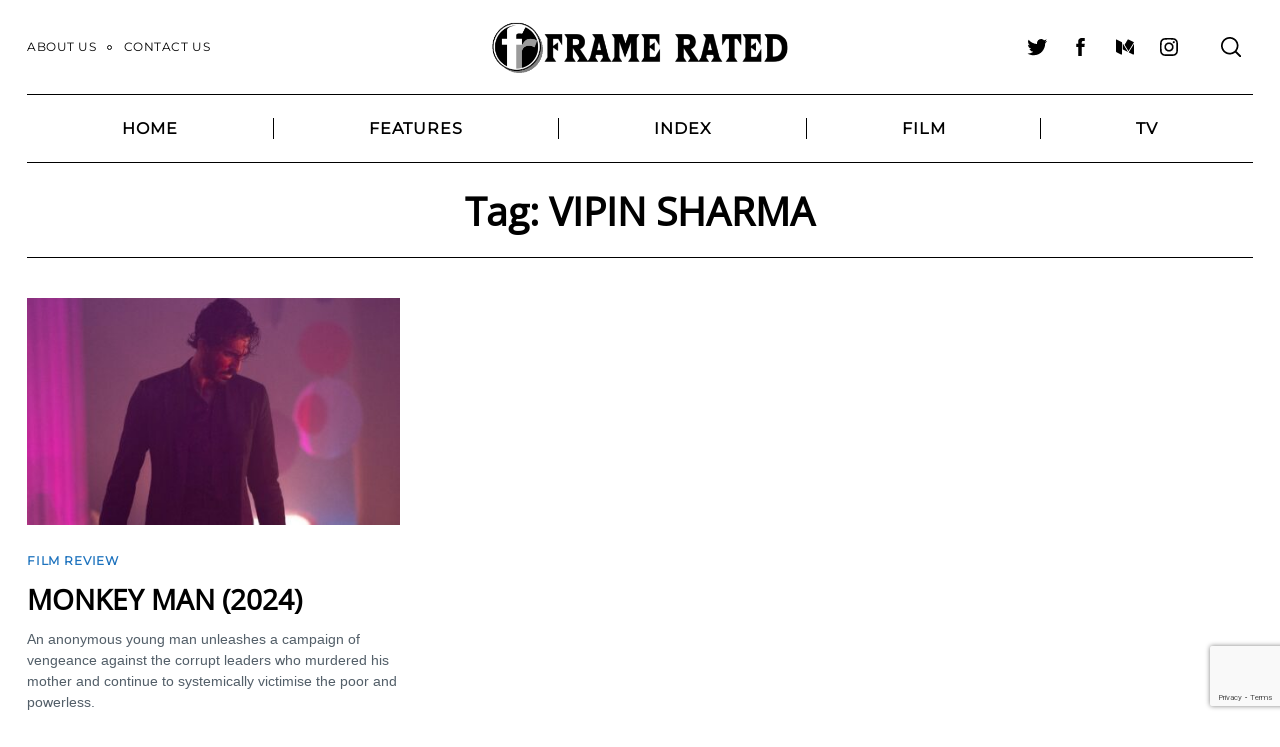

--- FILE ---
content_type: text/html; charset=utf-8
request_url: https://www.google.com/recaptcha/api2/anchor?ar=1&k=6LcWUIEUAAAAAE1ClTQGCuz5n6BOY8R8D8Jzyniq&co=aHR0cHM6Ly93d3cuZnJhbWVyYXRlZC5jby51azo0NDM.&hl=en&v=PoyoqOPhxBO7pBk68S4YbpHZ&size=invisible&anchor-ms=20000&execute-ms=30000&cb=mlfaqzgqz43a
body_size: 48522
content:
<!DOCTYPE HTML><html dir="ltr" lang="en"><head><meta http-equiv="Content-Type" content="text/html; charset=UTF-8">
<meta http-equiv="X-UA-Compatible" content="IE=edge">
<title>reCAPTCHA</title>
<style type="text/css">
/* cyrillic-ext */
@font-face {
  font-family: 'Roboto';
  font-style: normal;
  font-weight: 400;
  font-stretch: 100%;
  src: url(//fonts.gstatic.com/s/roboto/v48/KFO7CnqEu92Fr1ME7kSn66aGLdTylUAMa3GUBHMdazTgWw.woff2) format('woff2');
  unicode-range: U+0460-052F, U+1C80-1C8A, U+20B4, U+2DE0-2DFF, U+A640-A69F, U+FE2E-FE2F;
}
/* cyrillic */
@font-face {
  font-family: 'Roboto';
  font-style: normal;
  font-weight: 400;
  font-stretch: 100%;
  src: url(//fonts.gstatic.com/s/roboto/v48/KFO7CnqEu92Fr1ME7kSn66aGLdTylUAMa3iUBHMdazTgWw.woff2) format('woff2');
  unicode-range: U+0301, U+0400-045F, U+0490-0491, U+04B0-04B1, U+2116;
}
/* greek-ext */
@font-face {
  font-family: 'Roboto';
  font-style: normal;
  font-weight: 400;
  font-stretch: 100%;
  src: url(//fonts.gstatic.com/s/roboto/v48/KFO7CnqEu92Fr1ME7kSn66aGLdTylUAMa3CUBHMdazTgWw.woff2) format('woff2');
  unicode-range: U+1F00-1FFF;
}
/* greek */
@font-face {
  font-family: 'Roboto';
  font-style: normal;
  font-weight: 400;
  font-stretch: 100%;
  src: url(//fonts.gstatic.com/s/roboto/v48/KFO7CnqEu92Fr1ME7kSn66aGLdTylUAMa3-UBHMdazTgWw.woff2) format('woff2');
  unicode-range: U+0370-0377, U+037A-037F, U+0384-038A, U+038C, U+038E-03A1, U+03A3-03FF;
}
/* math */
@font-face {
  font-family: 'Roboto';
  font-style: normal;
  font-weight: 400;
  font-stretch: 100%;
  src: url(//fonts.gstatic.com/s/roboto/v48/KFO7CnqEu92Fr1ME7kSn66aGLdTylUAMawCUBHMdazTgWw.woff2) format('woff2');
  unicode-range: U+0302-0303, U+0305, U+0307-0308, U+0310, U+0312, U+0315, U+031A, U+0326-0327, U+032C, U+032F-0330, U+0332-0333, U+0338, U+033A, U+0346, U+034D, U+0391-03A1, U+03A3-03A9, U+03B1-03C9, U+03D1, U+03D5-03D6, U+03F0-03F1, U+03F4-03F5, U+2016-2017, U+2034-2038, U+203C, U+2040, U+2043, U+2047, U+2050, U+2057, U+205F, U+2070-2071, U+2074-208E, U+2090-209C, U+20D0-20DC, U+20E1, U+20E5-20EF, U+2100-2112, U+2114-2115, U+2117-2121, U+2123-214F, U+2190, U+2192, U+2194-21AE, U+21B0-21E5, U+21F1-21F2, U+21F4-2211, U+2213-2214, U+2216-22FF, U+2308-230B, U+2310, U+2319, U+231C-2321, U+2336-237A, U+237C, U+2395, U+239B-23B7, U+23D0, U+23DC-23E1, U+2474-2475, U+25AF, U+25B3, U+25B7, U+25BD, U+25C1, U+25CA, U+25CC, U+25FB, U+266D-266F, U+27C0-27FF, U+2900-2AFF, U+2B0E-2B11, U+2B30-2B4C, U+2BFE, U+3030, U+FF5B, U+FF5D, U+1D400-1D7FF, U+1EE00-1EEFF;
}
/* symbols */
@font-face {
  font-family: 'Roboto';
  font-style: normal;
  font-weight: 400;
  font-stretch: 100%;
  src: url(//fonts.gstatic.com/s/roboto/v48/KFO7CnqEu92Fr1ME7kSn66aGLdTylUAMaxKUBHMdazTgWw.woff2) format('woff2');
  unicode-range: U+0001-000C, U+000E-001F, U+007F-009F, U+20DD-20E0, U+20E2-20E4, U+2150-218F, U+2190, U+2192, U+2194-2199, U+21AF, U+21E6-21F0, U+21F3, U+2218-2219, U+2299, U+22C4-22C6, U+2300-243F, U+2440-244A, U+2460-24FF, U+25A0-27BF, U+2800-28FF, U+2921-2922, U+2981, U+29BF, U+29EB, U+2B00-2BFF, U+4DC0-4DFF, U+FFF9-FFFB, U+10140-1018E, U+10190-1019C, U+101A0, U+101D0-101FD, U+102E0-102FB, U+10E60-10E7E, U+1D2C0-1D2D3, U+1D2E0-1D37F, U+1F000-1F0FF, U+1F100-1F1AD, U+1F1E6-1F1FF, U+1F30D-1F30F, U+1F315, U+1F31C, U+1F31E, U+1F320-1F32C, U+1F336, U+1F378, U+1F37D, U+1F382, U+1F393-1F39F, U+1F3A7-1F3A8, U+1F3AC-1F3AF, U+1F3C2, U+1F3C4-1F3C6, U+1F3CA-1F3CE, U+1F3D4-1F3E0, U+1F3ED, U+1F3F1-1F3F3, U+1F3F5-1F3F7, U+1F408, U+1F415, U+1F41F, U+1F426, U+1F43F, U+1F441-1F442, U+1F444, U+1F446-1F449, U+1F44C-1F44E, U+1F453, U+1F46A, U+1F47D, U+1F4A3, U+1F4B0, U+1F4B3, U+1F4B9, U+1F4BB, U+1F4BF, U+1F4C8-1F4CB, U+1F4D6, U+1F4DA, U+1F4DF, U+1F4E3-1F4E6, U+1F4EA-1F4ED, U+1F4F7, U+1F4F9-1F4FB, U+1F4FD-1F4FE, U+1F503, U+1F507-1F50B, U+1F50D, U+1F512-1F513, U+1F53E-1F54A, U+1F54F-1F5FA, U+1F610, U+1F650-1F67F, U+1F687, U+1F68D, U+1F691, U+1F694, U+1F698, U+1F6AD, U+1F6B2, U+1F6B9-1F6BA, U+1F6BC, U+1F6C6-1F6CF, U+1F6D3-1F6D7, U+1F6E0-1F6EA, U+1F6F0-1F6F3, U+1F6F7-1F6FC, U+1F700-1F7FF, U+1F800-1F80B, U+1F810-1F847, U+1F850-1F859, U+1F860-1F887, U+1F890-1F8AD, U+1F8B0-1F8BB, U+1F8C0-1F8C1, U+1F900-1F90B, U+1F93B, U+1F946, U+1F984, U+1F996, U+1F9E9, U+1FA00-1FA6F, U+1FA70-1FA7C, U+1FA80-1FA89, U+1FA8F-1FAC6, U+1FACE-1FADC, U+1FADF-1FAE9, U+1FAF0-1FAF8, U+1FB00-1FBFF;
}
/* vietnamese */
@font-face {
  font-family: 'Roboto';
  font-style: normal;
  font-weight: 400;
  font-stretch: 100%;
  src: url(//fonts.gstatic.com/s/roboto/v48/KFO7CnqEu92Fr1ME7kSn66aGLdTylUAMa3OUBHMdazTgWw.woff2) format('woff2');
  unicode-range: U+0102-0103, U+0110-0111, U+0128-0129, U+0168-0169, U+01A0-01A1, U+01AF-01B0, U+0300-0301, U+0303-0304, U+0308-0309, U+0323, U+0329, U+1EA0-1EF9, U+20AB;
}
/* latin-ext */
@font-face {
  font-family: 'Roboto';
  font-style: normal;
  font-weight: 400;
  font-stretch: 100%;
  src: url(//fonts.gstatic.com/s/roboto/v48/KFO7CnqEu92Fr1ME7kSn66aGLdTylUAMa3KUBHMdazTgWw.woff2) format('woff2');
  unicode-range: U+0100-02BA, U+02BD-02C5, U+02C7-02CC, U+02CE-02D7, U+02DD-02FF, U+0304, U+0308, U+0329, U+1D00-1DBF, U+1E00-1E9F, U+1EF2-1EFF, U+2020, U+20A0-20AB, U+20AD-20C0, U+2113, U+2C60-2C7F, U+A720-A7FF;
}
/* latin */
@font-face {
  font-family: 'Roboto';
  font-style: normal;
  font-weight: 400;
  font-stretch: 100%;
  src: url(//fonts.gstatic.com/s/roboto/v48/KFO7CnqEu92Fr1ME7kSn66aGLdTylUAMa3yUBHMdazQ.woff2) format('woff2');
  unicode-range: U+0000-00FF, U+0131, U+0152-0153, U+02BB-02BC, U+02C6, U+02DA, U+02DC, U+0304, U+0308, U+0329, U+2000-206F, U+20AC, U+2122, U+2191, U+2193, U+2212, U+2215, U+FEFF, U+FFFD;
}
/* cyrillic-ext */
@font-face {
  font-family: 'Roboto';
  font-style: normal;
  font-weight: 500;
  font-stretch: 100%;
  src: url(//fonts.gstatic.com/s/roboto/v48/KFO7CnqEu92Fr1ME7kSn66aGLdTylUAMa3GUBHMdazTgWw.woff2) format('woff2');
  unicode-range: U+0460-052F, U+1C80-1C8A, U+20B4, U+2DE0-2DFF, U+A640-A69F, U+FE2E-FE2F;
}
/* cyrillic */
@font-face {
  font-family: 'Roboto';
  font-style: normal;
  font-weight: 500;
  font-stretch: 100%;
  src: url(//fonts.gstatic.com/s/roboto/v48/KFO7CnqEu92Fr1ME7kSn66aGLdTylUAMa3iUBHMdazTgWw.woff2) format('woff2');
  unicode-range: U+0301, U+0400-045F, U+0490-0491, U+04B0-04B1, U+2116;
}
/* greek-ext */
@font-face {
  font-family: 'Roboto';
  font-style: normal;
  font-weight: 500;
  font-stretch: 100%;
  src: url(//fonts.gstatic.com/s/roboto/v48/KFO7CnqEu92Fr1ME7kSn66aGLdTylUAMa3CUBHMdazTgWw.woff2) format('woff2');
  unicode-range: U+1F00-1FFF;
}
/* greek */
@font-face {
  font-family: 'Roboto';
  font-style: normal;
  font-weight: 500;
  font-stretch: 100%;
  src: url(//fonts.gstatic.com/s/roboto/v48/KFO7CnqEu92Fr1ME7kSn66aGLdTylUAMa3-UBHMdazTgWw.woff2) format('woff2');
  unicode-range: U+0370-0377, U+037A-037F, U+0384-038A, U+038C, U+038E-03A1, U+03A3-03FF;
}
/* math */
@font-face {
  font-family: 'Roboto';
  font-style: normal;
  font-weight: 500;
  font-stretch: 100%;
  src: url(//fonts.gstatic.com/s/roboto/v48/KFO7CnqEu92Fr1ME7kSn66aGLdTylUAMawCUBHMdazTgWw.woff2) format('woff2');
  unicode-range: U+0302-0303, U+0305, U+0307-0308, U+0310, U+0312, U+0315, U+031A, U+0326-0327, U+032C, U+032F-0330, U+0332-0333, U+0338, U+033A, U+0346, U+034D, U+0391-03A1, U+03A3-03A9, U+03B1-03C9, U+03D1, U+03D5-03D6, U+03F0-03F1, U+03F4-03F5, U+2016-2017, U+2034-2038, U+203C, U+2040, U+2043, U+2047, U+2050, U+2057, U+205F, U+2070-2071, U+2074-208E, U+2090-209C, U+20D0-20DC, U+20E1, U+20E5-20EF, U+2100-2112, U+2114-2115, U+2117-2121, U+2123-214F, U+2190, U+2192, U+2194-21AE, U+21B0-21E5, U+21F1-21F2, U+21F4-2211, U+2213-2214, U+2216-22FF, U+2308-230B, U+2310, U+2319, U+231C-2321, U+2336-237A, U+237C, U+2395, U+239B-23B7, U+23D0, U+23DC-23E1, U+2474-2475, U+25AF, U+25B3, U+25B7, U+25BD, U+25C1, U+25CA, U+25CC, U+25FB, U+266D-266F, U+27C0-27FF, U+2900-2AFF, U+2B0E-2B11, U+2B30-2B4C, U+2BFE, U+3030, U+FF5B, U+FF5D, U+1D400-1D7FF, U+1EE00-1EEFF;
}
/* symbols */
@font-face {
  font-family: 'Roboto';
  font-style: normal;
  font-weight: 500;
  font-stretch: 100%;
  src: url(//fonts.gstatic.com/s/roboto/v48/KFO7CnqEu92Fr1ME7kSn66aGLdTylUAMaxKUBHMdazTgWw.woff2) format('woff2');
  unicode-range: U+0001-000C, U+000E-001F, U+007F-009F, U+20DD-20E0, U+20E2-20E4, U+2150-218F, U+2190, U+2192, U+2194-2199, U+21AF, U+21E6-21F0, U+21F3, U+2218-2219, U+2299, U+22C4-22C6, U+2300-243F, U+2440-244A, U+2460-24FF, U+25A0-27BF, U+2800-28FF, U+2921-2922, U+2981, U+29BF, U+29EB, U+2B00-2BFF, U+4DC0-4DFF, U+FFF9-FFFB, U+10140-1018E, U+10190-1019C, U+101A0, U+101D0-101FD, U+102E0-102FB, U+10E60-10E7E, U+1D2C0-1D2D3, U+1D2E0-1D37F, U+1F000-1F0FF, U+1F100-1F1AD, U+1F1E6-1F1FF, U+1F30D-1F30F, U+1F315, U+1F31C, U+1F31E, U+1F320-1F32C, U+1F336, U+1F378, U+1F37D, U+1F382, U+1F393-1F39F, U+1F3A7-1F3A8, U+1F3AC-1F3AF, U+1F3C2, U+1F3C4-1F3C6, U+1F3CA-1F3CE, U+1F3D4-1F3E0, U+1F3ED, U+1F3F1-1F3F3, U+1F3F5-1F3F7, U+1F408, U+1F415, U+1F41F, U+1F426, U+1F43F, U+1F441-1F442, U+1F444, U+1F446-1F449, U+1F44C-1F44E, U+1F453, U+1F46A, U+1F47D, U+1F4A3, U+1F4B0, U+1F4B3, U+1F4B9, U+1F4BB, U+1F4BF, U+1F4C8-1F4CB, U+1F4D6, U+1F4DA, U+1F4DF, U+1F4E3-1F4E6, U+1F4EA-1F4ED, U+1F4F7, U+1F4F9-1F4FB, U+1F4FD-1F4FE, U+1F503, U+1F507-1F50B, U+1F50D, U+1F512-1F513, U+1F53E-1F54A, U+1F54F-1F5FA, U+1F610, U+1F650-1F67F, U+1F687, U+1F68D, U+1F691, U+1F694, U+1F698, U+1F6AD, U+1F6B2, U+1F6B9-1F6BA, U+1F6BC, U+1F6C6-1F6CF, U+1F6D3-1F6D7, U+1F6E0-1F6EA, U+1F6F0-1F6F3, U+1F6F7-1F6FC, U+1F700-1F7FF, U+1F800-1F80B, U+1F810-1F847, U+1F850-1F859, U+1F860-1F887, U+1F890-1F8AD, U+1F8B0-1F8BB, U+1F8C0-1F8C1, U+1F900-1F90B, U+1F93B, U+1F946, U+1F984, U+1F996, U+1F9E9, U+1FA00-1FA6F, U+1FA70-1FA7C, U+1FA80-1FA89, U+1FA8F-1FAC6, U+1FACE-1FADC, U+1FADF-1FAE9, U+1FAF0-1FAF8, U+1FB00-1FBFF;
}
/* vietnamese */
@font-face {
  font-family: 'Roboto';
  font-style: normal;
  font-weight: 500;
  font-stretch: 100%;
  src: url(//fonts.gstatic.com/s/roboto/v48/KFO7CnqEu92Fr1ME7kSn66aGLdTylUAMa3OUBHMdazTgWw.woff2) format('woff2');
  unicode-range: U+0102-0103, U+0110-0111, U+0128-0129, U+0168-0169, U+01A0-01A1, U+01AF-01B0, U+0300-0301, U+0303-0304, U+0308-0309, U+0323, U+0329, U+1EA0-1EF9, U+20AB;
}
/* latin-ext */
@font-face {
  font-family: 'Roboto';
  font-style: normal;
  font-weight: 500;
  font-stretch: 100%;
  src: url(//fonts.gstatic.com/s/roboto/v48/KFO7CnqEu92Fr1ME7kSn66aGLdTylUAMa3KUBHMdazTgWw.woff2) format('woff2');
  unicode-range: U+0100-02BA, U+02BD-02C5, U+02C7-02CC, U+02CE-02D7, U+02DD-02FF, U+0304, U+0308, U+0329, U+1D00-1DBF, U+1E00-1E9F, U+1EF2-1EFF, U+2020, U+20A0-20AB, U+20AD-20C0, U+2113, U+2C60-2C7F, U+A720-A7FF;
}
/* latin */
@font-face {
  font-family: 'Roboto';
  font-style: normal;
  font-weight: 500;
  font-stretch: 100%;
  src: url(//fonts.gstatic.com/s/roboto/v48/KFO7CnqEu92Fr1ME7kSn66aGLdTylUAMa3yUBHMdazQ.woff2) format('woff2');
  unicode-range: U+0000-00FF, U+0131, U+0152-0153, U+02BB-02BC, U+02C6, U+02DA, U+02DC, U+0304, U+0308, U+0329, U+2000-206F, U+20AC, U+2122, U+2191, U+2193, U+2212, U+2215, U+FEFF, U+FFFD;
}
/* cyrillic-ext */
@font-face {
  font-family: 'Roboto';
  font-style: normal;
  font-weight: 900;
  font-stretch: 100%;
  src: url(//fonts.gstatic.com/s/roboto/v48/KFO7CnqEu92Fr1ME7kSn66aGLdTylUAMa3GUBHMdazTgWw.woff2) format('woff2');
  unicode-range: U+0460-052F, U+1C80-1C8A, U+20B4, U+2DE0-2DFF, U+A640-A69F, U+FE2E-FE2F;
}
/* cyrillic */
@font-face {
  font-family: 'Roboto';
  font-style: normal;
  font-weight: 900;
  font-stretch: 100%;
  src: url(//fonts.gstatic.com/s/roboto/v48/KFO7CnqEu92Fr1ME7kSn66aGLdTylUAMa3iUBHMdazTgWw.woff2) format('woff2');
  unicode-range: U+0301, U+0400-045F, U+0490-0491, U+04B0-04B1, U+2116;
}
/* greek-ext */
@font-face {
  font-family: 'Roboto';
  font-style: normal;
  font-weight: 900;
  font-stretch: 100%;
  src: url(//fonts.gstatic.com/s/roboto/v48/KFO7CnqEu92Fr1ME7kSn66aGLdTylUAMa3CUBHMdazTgWw.woff2) format('woff2');
  unicode-range: U+1F00-1FFF;
}
/* greek */
@font-face {
  font-family: 'Roboto';
  font-style: normal;
  font-weight: 900;
  font-stretch: 100%;
  src: url(//fonts.gstatic.com/s/roboto/v48/KFO7CnqEu92Fr1ME7kSn66aGLdTylUAMa3-UBHMdazTgWw.woff2) format('woff2');
  unicode-range: U+0370-0377, U+037A-037F, U+0384-038A, U+038C, U+038E-03A1, U+03A3-03FF;
}
/* math */
@font-face {
  font-family: 'Roboto';
  font-style: normal;
  font-weight: 900;
  font-stretch: 100%;
  src: url(//fonts.gstatic.com/s/roboto/v48/KFO7CnqEu92Fr1ME7kSn66aGLdTylUAMawCUBHMdazTgWw.woff2) format('woff2');
  unicode-range: U+0302-0303, U+0305, U+0307-0308, U+0310, U+0312, U+0315, U+031A, U+0326-0327, U+032C, U+032F-0330, U+0332-0333, U+0338, U+033A, U+0346, U+034D, U+0391-03A1, U+03A3-03A9, U+03B1-03C9, U+03D1, U+03D5-03D6, U+03F0-03F1, U+03F4-03F5, U+2016-2017, U+2034-2038, U+203C, U+2040, U+2043, U+2047, U+2050, U+2057, U+205F, U+2070-2071, U+2074-208E, U+2090-209C, U+20D0-20DC, U+20E1, U+20E5-20EF, U+2100-2112, U+2114-2115, U+2117-2121, U+2123-214F, U+2190, U+2192, U+2194-21AE, U+21B0-21E5, U+21F1-21F2, U+21F4-2211, U+2213-2214, U+2216-22FF, U+2308-230B, U+2310, U+2319, U+231C-2321, U+2336-237A, U+237C, U+2395, U+239B-23B7, U+23D0, U+23DC-23E1, U+2474-2475, U+25AF, U+25B3, U+25B7, U+25BD, U+25C1, U+25CA, U+25CC, U+25FB, U+266D-266F, U+27C0-27FF, U+2900-2AFF, U+2B0E-2B11, U+2B30-2B4C, U+2BFE, U+3030, U+FF5B, U+FF5D, U+1D400-1D7FF, U+1EE00-1EEFF;
}
/* symbols */
@font-face {
  font-family: 'Roboto';
  font-style: normal;
  font-weight: 900;
  font-stretch: 100%;
  src: url(//fonts.gstatic.com/s/roboto/v48/KFO7CnqEu92Fr1ME7kSn66aGLdTylUAMaxKUBHMdazTgWw.woff2) format('woff2');
  unicode-range: U+0001-000C, U+000E-001F, U+007F-009F, U+20DD-20E0, U+20E2-20E4, U+2150-218F, U+2190, U+2192, U+2194-2199, U+21AF, U+21E6-21F0, U+21F3, U+2218-2219, U+2299, U+22C4-22C6, U+2300-243F, U+2440-244A, U+2460-24FF, U+25A0-27BF, U+2800-28FF, U+2921-2922, U+2981, U+29BF, U+29EB, U+2B00-2BFF, U+4DC0-4DFF, U+FFF9-FFFB, U+10140-1018E, U+10190-1019C, U+101A0, U+101D0-101FD, U+102E0-102FB, U+10E60-10E7E, U+1D2C0-1D2D3, U+1D2E0-1D37F, U+1F000-1F0FF, U+1F100-1F1AD, U+1F1E6-1F1FF, U+1F30D-1F30F, U+1F315, U+1F31C, U+1F31E, U+1F320-1F32C, U+1F336, U+1F378, U+1F37D, U+1F382, U+1F393-1F39F, U+1F3A7-1F3A8, U+1F3AC-1F3AF, U+1F3C2, U+1F3C4-1F3C6, U+1F3CA-1F3CE, U+1F3D4-1F3E0, U+1F3ED, U+1F3F1-1F3F3, U+1F3F5-1F3F7, U+1F408, U+1F415, U+1F41F, U+1F426, U+1F43F, U+1F441-1F442, U+1F444, U+1F446-1F449, U+1F44C-1F44E, U+1F453, U+1F46A, U+1F47D, U+1F4A3, U+1F4B0, U+1F4B3, U+1F4B9, U+1F4BB, U+1F4BF, U+1F4C8-1F4CB, U+1F4D6, U+1F4DA, U+1F4DF, U+1F4E3-1F4E6, U+1F4EA-1F4ED, U+1F4F7, U+1F4F9-1F4FB, U+1F4FD-1F4FE, U+1F503, U+1F507-1F50B, U+1F50D, U+1F512-1F513, U+1F53E-1F54A, U+1F54F-1F5FA, U+1F610, U+1F650-1F67F, U+1F687, U+1F68D, U+1F691, U+1F694, U+1F698, U+1F6AD, U+1F6B2, U+1F6B9-1F6BA, U+1F6BC, U+1F6C6-1F6CF, U+1F6D3-1F6D7, U+1F6E0-1F6EA, U+1F6F0-1F6F3, U+1F6F7-1F6FC, U+1F700-1F7FF, U+1F800-1F80B, U+1F810-1F847, U+1F850-1F859, U+1F860-1F887, U+1F890-1F8AD, U+1F8B0-1F8BB, U+1F8C0-1F8C1, U+1F900-1F90B, U+1F93B, U+1F946, U+1F984, U+1F996, U+1F9E9, U+1FA00-1FA6F, U+1FA70-1FA7C, U+1FA80-1FA89, U+1FA8F-1FAC6, U+1FACE-1FADC, U+1FADF-1FAE9, U+1FAF0-1FAF8, U+1FB00-1FBFF;
}
/* vietnamese */
@font-face {
  font-family: 'Roboto';
  font-style: normal;
  font-weight: 900;
  font-stretch: 100%;
  src: url(//fonts.gstatic.com/s/roboto/v48/KFO7CnqEu92Fr1ME7kSn66aGLdTylUAMa3OUBHMdazTgWw.woff2) format('woff2');
  unicode-range: U+0102-0103, U+0110-0111, U+0128-0129, U+0168-0169, U+01A0-01A1, U+01AF-01B0, U+0300-0301, U+0303-0304, U+0308-0309, U+0323, U+0329, U+1EA0-1EF9, U+20AB;
}
/* latin-ext */
@font-face {
  font-family: 'Roboto';
  font-style: normal;
  font-weight: 900;
  font-stretch: 100%;
  src: url(//fonts.gstatic.com/s/roboto/v48/KFO7CnqEu92Fr1ME7kSn66aGLdTylUAMa3KUBHMdazTgWw.woff2) format('woff2');
  unicode-range: U+0100-02BA, U+02BD-02C5, U+02C7-02CC, U+02CE-02D7, U+02DD-02FF, U+0304, U+0308, U+0329, U+1D00-1DBF, U+1E00-1E9F, U+1EF2-1EFF, U+2020, U+20A0-20AB, U+20AD-20C0, U+2113, U+2C60-2C7F, U+A720-A7FF;
}
/* latin */
@font-face {
  font-family: 'Roboto';
  font-style: normal;
  font-weight: 900;
  font-stretch: 100%;
  src: url(//fonts.gstatic.com/s/roboto/v48/KFO7CnqEu92Fr1ME7kSn66aGLdTylUAMa3yUBHMdazQ.woff2) format('woff2');
  unicode-range: U+0000-00FF, U+0131, U+0152-0153, U+02BB-02BC, U+02C6, U+02DA, U+02DC, U+0304, U+0308, U+0329, U+2000-206F, U+20AC, U+2122, U+2191, U+2193, U+2212, U+2215, U+FEFF, U+FFFD;
}

</style>
<link rel="stylesheet" type="text/css" href="https://www.gstatic.com/recaptcha/releases/PoyoqOPhxBO7pBk68S4YbpHZ/styles__ltr.css">
<script nonce="YGpLipp8GsEwp9D8QSTfKg" type="text/javascript">window['__recaptcha_api'] = 'https://www.google.com/recaptcha/api2/';</script>
<script type="text/javascript" src="https://www.gstatic.com/recaptcha/releases/PoyoqOPhxBO7pBk68S4YbpHZ/recaptcha__en.js" nonce="YGpLipp8GsEwp9D8QSTfKg">
      
    </script></head>
<body><div id="rc-anchor-alert" class="rc-anchor-alert"></div>
<input type="hidden" id="recaptcha-token" value="[base64]">
<script type="text/javascript" nonce="YGpLipp8GsEwp9D8QSTfKg">
      recaptcha.anchor.Main.init("[\x22ainput\x22,[\x22bgdata\x22,\x22\x22,\[base64]/[base64]/[base64]/[base64]/[base64]/UltsKytdPUU6KEU8MjA0OD9SW2wrK109RT4+NnwxOTI6KChFJjY0NTEyKT09NTUyOTYmJk0rMTxjLmxlbmd0aCYmKGMuY2hhckNvZGVBdChNKzEpJjY0NTEyKT09NTYzMjA/[base64]/[base64]/[base64]/[base64]/[base64]/[base64]/[base64]\x22,\[base64]\x22,\x22w6UoKcO5SjNCRMO9wp1TWsKuw6nDu1rCpcKgwpwkw5loPcOQw7YybH03ZwFRw4YGYwfDq0Qbw5jDh8KJSGwfVsKtCcKeFBZbwo/[base64]/DjsOXwp7CtcOeSAg3w6XCjsOhw4XDtggPNAhuw4/DjcOyGm/DpFzDrsOoRV/Co8ODbMKowp/Dp8Ofw7vCtsKJwo1Ew509wqd+w5LDpl3Cr1TDsnrDiMK9w4PDhxd7wrZNU8KHOsKcFsO0woPCl8KFTcKgwqF4D250HcKHL8OCw78vwqZPcsKRwqALTwFCw55GWMK0wrkBw5vDtU9pYgPDtcOkwr/Co8OyIQrCmsOmwqgPwqErw5d0J8O2UWlCKsOIQcKwC8O9BwrCvk0Vw5PDkVIfw5Bjwr0uw6DCtEImLcO3wr7DtEg0w6bCqFzCncKwBm3Dl8OGDVhxcGMRDMKtwrnDtXPChcOCw43DsnPDl8OyRAvDsxBCwpxLw65lwqbCqsKMwog2CsKVSSfCjC/CqjDCmADDiX4fw5/DmcKrADIew54XfMO9wq0QY8O5SmZnQMOAPcOFSMO7wo7CnGzCoXwuB8OIEQjCqsK9wojDv2Vbwo59HsOELcOfw7HDuiRsw4HDhlpGw6DCpcKWwrDDrcOxwrPCnVzDhzhHw5/CtA/Co8KAMlYBw5nDisKFPnbCu8Ktw4UWMkTDvnTCs8K/wrLCmzcbwrPCuhTCnsOxw54BwrQHw7/DnykeFsKvw7bDj2gaP8OfZcKWDQ7DisKQWCzCgcK5w60rwoktLQHCisOEwoc/R8OZwqA/a8O9S8OwPMOOCTZSw7ELwoFKw5fDs3vDuRnCrMOfwpvCiMKVKsKHw57CggnDmcO8T8OHXHIlCywiEMKBwo3CiTgZw7HCuVfCsAfCvC9vwrfDlcKmw7dgOE89w4DCpXXDjMKDG2guw6V6YcKBw7cHwrxhw5bDsF/DkEJQw7RkwpI7w7DDrMO3wofDiMKGw4cJEsKCw4XCsxjDqMO3SlPCn3rCncOyHwrCuMKPSH/CrsOXwpUbJCoCwp/DpjAIDMK3YcODwrHCiQvCocKOccOUwr3DtSVbWizCtwvDmsK1woFGw7nChMOPwoTDnRHDtMKnw6rCkTonwp/CignCnMKrXSIdKzPDvcO3IQTDnsKDwp0ewpfCrnghw7xJw4rCriLCh8O+w4fCgsOvHsOTXMO3JcKYOcKtw7NhfsOvw6jDsEdee8OYGsKSYMOoGcOqHBvCucOmwol1aC7CuRbDo8ORw6HCvhE2wo5SwqrDrx7CpFZ7wqHDr8OLw7/DlRxOw4N3IsKML8OhwrNzacK/[base64]/Dk8KjwobDvMKyZcKYw5DClydKwqQ/wpZTWE/Ds0HDghRsZBZWw5RfIcOEMsKsw69XDMKObMKLZBlOw7/Cr8Kcw5/ClEzDoRfDqXFDw45pwphVw7zCkA5gw5nCtgwyQ8K5wphww5HCjcK6w5sUwq4GOsKwfEbDhj4TGMOZNCFgw5/CqsOfPMKPOid1w6ZeecKcLMKDw6Frw6fDtsOfUiVDw6I2wr/CuTXCicKnKsOFN2TDtMO3wrQNw6M2w6HCi1TDqkIpw547GX3DswMFQ8O1wrDDlAssw5HCocKAWEIBw7rCtcOxw6nDuMOieARLwrcrwr7CrngRVxvDuz/DoMOLw6zCkDtVZ8KlIMOUw4LDo3PCqBjCjcO9OxInw5d7CUPDhsOUbMOPw5rDgWrCkMKMw4IsZV9Mw7/Cr8OTwp8Gw7HDvk3Dly/DtGM5w4TDvsKow6nDpsKkw6jCnxYEw4chRsKzDlLCkxPDiGgpwqIEKF8cIsKPwrtiKG4zTVTChQXCr8KGN8KwfUjClBILw4h8w5LClWddw7w7QyHCqcKzwoFQw4vCjcOKbX4dwqDDkcKow5t2E8OQw61ww5DDgsOSwp4bw7Z/w7TCv8O8USzDnRjCmsOAb2tBwrdxBFLDssKqHcKvw6Frw7Vow4XDqcKxw75mwoPCv8OKw4HCn21TaTPCr8K/[base64]/CocObwqrCucKjwo7DlQYtwqbCkV3CscKowpU2chTDksOqw43CuMKDwp5+worDjTANXiLDqD7CoFwKbnrCpgolwoPCuS4ABMOvI0RjQMKtwr/DpMORw6rDjWEwG8K8FMKTHMObw54fLMKeGcKbwonDlFnCsMOzwq9Hwr/[base64]/CrsKew5pDAMO4XsOKw7fCmx5qA8KEw5vDnMK4wrEIwqLDlXAUU8KtU3wTUcOtw5oRO8K/W8KID0XCunZSI8KdfBDDsMO5IgfCrMOCw5vDmcKFFMOfw5PDrETCmMO2w43DjzPCkF/CkcOYM8KGw4kiawZUwpIhNBsew7fCjMKSw4bDiMKZwp7DnsKfwpdRYsOiw5bCicO8w5IJdy/DhFJoD1Bgw6Bvw5kYwqnDrmbDq1xGCBLDj8KaDBPCj3DDicKoNjPCrcKww5PChsKdJkRQIl1yLsK3w7UNAj/Co3xdw4HDlUdYw4I0wpvDoMKlEMO5w4zDvsOxAnXCpsORBMKTw6VnwqjDhsKRI2bDhHgxw4jDkm8rYMKPcG1hw6LCvsOvw7zDssKqP03Cu3kHNMOhE8KaRsOEw6pAOC/DmMO8w6PDusKiwrnDiMKXw40jOsKjwqvDscKqZE/CmcKxYMO3w45xwoLDuMKuw7R/LcObXMK9wqZRwrDDuMKDUnjDpMKOw4HDo2hcwoYeWcKHwptBQFPDosOPBwJpw6TChX5KwqzDpRLCuRrDjDrCmntxwofDi8KBwpbCqsOwwo4CYMK/SsO9TMOOFXbCpMKpNn1XwpXDm31DwrscIQc7Pk9Uw4rCiMOGwovDscK0wrcJw7YVbTcHwohgbRTClMOBw4nDrsKQw7/CrBzDsVp1w4DCvcOPN8OTZxfDt1PDh0nCrsK2RQQWSWjCgELDscKqwoFgbSZ0w5rDtToDS0bCr3rChioifwPCrsKkesOCThppwolwFMK0w6I7UXxsVMOow4vDu8KYCQlbw4HDusK2HGEKUcOFA8OKbXvCjmoiwrzDqsK8wogZDSPDoMKPHsKiM3rCtSHDvMK4RBF/BT7DrcKbwroIwpkTJcKvbcOPwoDCtsOyYgFjw6VrVMOiKcKtwrfCiE1bLcKZw4FrXiQAF8Kdw67Dm3PDtMOkw4jDhsKZw43Cq8KBPcK7Wm4jfVPCrcK9w7s2bsOYw7rClD7Cn8KAw4TDk8K/wqjDtMKsw4vCpMKHwpYaw7xgwrvDlsKvJ2bCtMK2Ezc8w70gGnwxw6LDgF/ChGDClMOMw5kcGV3DtQo1worDtl/[base64]/DpsOcwpLDlcOrwpHCuzHCsMOzFy/[base64]/AcK7L8ORFFAAw4DDgcOdw7bDjTAfdcONXTHCj8OUDMKqVVDCoMOrw5k5EsO4ZsKNw5IoVcOQUcKvw4kaw4kBwpLDuMO/[base64]/wpDDuHnDgcOKPsKKf8KDecOmwqcjw5sJVWQcAlt6wpkdw60ew6EcUx/Dl8O1fsOmw4pEwrrCucKgw6HCmmJQwr7CrcKNIcKmwq3Dv8KoFk/CkQPDvsKgwonCrcKSc8OWQj/CqcKdw53Dml3Cl8KsOxDCmMOIa2ETwrIrw6nCjTPDsWzDqcOvw40SGQHDtHfDtcO+RcOgEcK2ScOBXnPDtHBAw4F9OsOgBENafQ4awoHCncKYTUrDgsOgw63DpMOEQGkgWy/DpMOvR8OdXToEARwawpfCnCpFw6rDo8ODGggrw5bCiMKswrtew6AGw5HCoxpYw64lNA5Tw4rDmcKlwpDCo0vDmgxdXsKcJ8OFw4rDsMKww7cpJGUgPgEReMOASMKQFMO/C0bCkcK+Z8KjLsKBwpjDhkLDgjsqbW0Bw5HDr8OvLRfDicKAdETCuMKbaQPCnyrDnm3DkS7Cn8K/w50Ow5fCkR5FRmHDgcOgRMKkwpdsa0bCl8KUMzg5wrs/ejY0TB8AwonCvMO7wpBLwobCgsObLsOqA8OkBiHDkMKXAMOtAcOBw7IuWynChcOUH8ObCMOswq1THAFlw6TDulNwN8OWwp3Ci8KDwphQwrbCuxZtXjVdMMKOGsKww5wtwrp3ZcKSbGZPwoDCnFDDqHrChsKIw6fCj8OcwpMDw4Z7NsO3w5vCp8KTV3zDqwBJwqzDsA9/w7wtfsOfUMKwDicOwqddecOnwpfClsOlaMO5KMO/wod9Q3/DjMKQLMKNdMKqHlZxwpNGw7p6W8Oxwp3Dt8K5wpxUJMKkRgUvw6ATw7rCqn3Dg8KTw4QqwoTDqsKWc8KFAcKVXBRQwrsKCCnDicKQM0ZWw4jCncKLZsORBjnChU/CiDUnUMKiZcOHUMOYIsKIecOhZ8O3w7vCgAPCtQPDssOcPlzCp2TDpsK/XcO8w4DDi8OIw7c9wq/Cs19VB3TCicOMw5DDvTbCj8K0wqtAd8O4SsO+FcKdw6d2wp7Dg2fDpgfDozfDgFjDnVHDs8Kkwol/w4vDjsOEwpBlw6l5wpthw4U7w5PDhsOULy7Dp23CrmTCgMOdcsOqQ8KCKMOracOWC8KPNBlecw7CmcKDNMOfwrEHPxI2IMOWwoRDP8ONFsOaVMKRwo7Dl8OowrMqYMKOMzfCrTDDlnTCqnzCjGlZw4suQm4McMKOwrzDpV/Dti1Nw6fCskTDssOSccOEwrZ7wo7CusOCwqRDwrfCpMKZw5xCw7ZrwonDkMKAwp/CnDnDgB/[base64]/w5lDUwVPwozDsyXDqMKHfgnCjMOYw7TCo8KRwrXCh8K9wqoWwqvCh2TCmD/[base64]/c8OKwr1iRx0jYgHDgHBGecOcwr8AwrnCqcO4CcKxwonCk8KSwr7CsMOvCMK/woZoDsOvwp3CrMOAwq7DlMOUwqghFcOYYMOMw4HDisKKw48fwpzDgsOsSxUiOEJ+w7E1b0wQw6o7w5oSAV/CjcK1w5RAwqRzYgLCsMOwTCbCgzEYwpjDmMKibwHDmzhKwoHDoMKjw5jDjsOdw4wHwqxUMHIjEcOLw6TDojvCsWN3XDbDrMOGVcO0wovDvMKpw4fCjcKBw7DCtwAHwqZeDcKZRcODw7/CpHEawr0NEcKsNcOqw6nDgMOKwq92FcKnwo0dCcKwUCoHw73CrcO4w5LDnyw2FFNmE8KAwrrDigADw4UhW8ONwqVOWMKSw5HDnUVIw4MzwpZ4w5AewojDt2TDlcK8WTXCuk/DqcOsK0TCpcKoZx3CqsOnYkMIwo/CsXrDvsKOWcKdT03CpcKJw6HCrcKiwoLDu2k2c3x8XMKvGHIOwpBLR8OrwoZLAnBCw6XCqQAMJA0tw77DncK1MsO+w7NEw7cuw4MXwpDDt1xGDzx7NBVHXUzCq8OcGB4Afg/DpFDDrkLDsMOKNl5SGEEwecK7woDDnxx5ZAIuw6LDo8OkFMObw5UmTcOVNX45GQrDv8KrDhLCoSVFecKmwr3Cv8KBCcOQXMODcgXDsMOGw4TDnDfDtmhubMKTw7jDu8O/w6Uaw6Q6w6DDnVfDkgsuNMOMwpTDjsOVDBkicMK8wrwOwqLDlA3DvMO7aFhPw5wkwqQ/[base64]/[base64]/[base64]/DrcOEwq/DmBxmw6TDosKiGMKFw5nDoh3DjcOmwpvCm8K7wrvDrcOUwp7DoWzDuMObw4lVYDpvwrjCssOJw6zDtBg4PTjCqnZbRcK4LcOkworDjcKtwq4LwpNNDsOqdizCiQbDj1/[base64]/CrMKiEcKhXDVBw6lUw5TCnMOfwqzDscKpw60MQ8Oew4RidMOGEl1hc1PCqnXCjGDDqcKew7rCksKFwojDjysdLcOvZQ3DrMKkwpdzOyzDoXXDvBnDlsKrwonDpsOdw4tlKGvDqDbDoWxIE8Krwo/DnizCukTDqWAvPsO/wq8IDwcSdcKQwrcRw6jCtcOCw500wpbDqiAewo7CkgrDucKFwrBWaRrCiXDDr0bCkknDlcOGw44MwojCpHQmFcK2TFjDlhFOQAzClQbCpsOhw4XCncKSwpXDhCHDg1YwUMK7woTChcOvP8K/w7FXw5HDh8KxwrQKw4oIw6J6EsOTwolPTMO1wqc5w4tISsO0w6JHw4HCjHAOwqjDkcKSWX3CnAFmKTzCnsO9Y8OQwprChcOHwowaHnHDocOew7zCmcK/[base64]/wp41KcKUbcOBw55ycA18NDEOO8K9wqAIw53CgXwowpXDuEAhUMK0DcKHUMK/I8Krw6BkTsOMw5sRwpzDgTdFwqoAHMK1wogtLhpBw6YZFWnDhkJawpphB8O/w5jCiMKkOkVZwqFdOhvChijDq8OOw7Yywrp4w7fDpkHCnsOowqLDo8K/UT8CwrLCjkrCucOOfRPDq8OtEMKMwp3CqGPCmcOIF8ORO3LDsFFAwrLCr8KuTMOKwpfCu8O2w5jDlyoFw5rCjw4bwqcOwp9JwojCkMOELWDDnwhnQzACaCZHDsO7wrwJJMOJw7V5w4/[base64]/aMK3NMO9cHUUw77Do8K9aMOFwpEeJB3DvV1cPGHCosO0wr3DuB3Ch1rDpknClsKuJQ98DcKVZQUywoszwrDDosOoJcOGJMO7NyBIwrPCmnkUY8K5w5rCh8KPEcKsw5DCmcKMQy4GOsO1QcOvwqnCiynCk8KNUDLCqcOKR37DnsOoSjcowr9Fwrx/wrnCkkjDhMOHw5IwJ8O4GcOOb8K0Q8O9HMORZsK/KcKtwo8ew4gSw4YBwox0BsKUWWXCvMKeLgJiRlsMJ8OMf8KGB8KpwrdkcG/[base64]/Ci8KNT3/CqGY9w5APwrnCpXHCl1U4w5MAwrpnw5cGwp/DrGM9NsKuR8O/wr7CvsOIw6NLwrnDl8OAwqHDnCQGwpUsw4HDrQDCnmHDkwXCmyXCvMKxwqvDvcOyGGVLwop4wpHCmGzCksK/wqXDkx5DKFzDrMK6VXAAW8K7SR1UwqjDiTnDgMKlHF3CmcOOE8ONw6rCuMOpw6bDqcKewojDl0JswqJ7KcKFw4IDwpJKwo/CukPDrMOZdizChsOEbHzDr8Opd3JSJcO6bMKBwqDCjMOrw5XDm2A0BV7DsMK+wp9AworDhG7Do8K1wqnDm8O7wrAqw57DhMKXSwXDvwN4JzjDpQtHw64CMwzDpWjDvsO0amLDo8KPw5AxFwxhH8OYF8Kfw7/DvcKxwovDpVAPdxHCq8OYfMOcwqpnXCHCsMKawrLCpEARcT7DmcOtAMKrwqvClQlgwrtRwoHCo8KxUcOzw53Cp0XClj0Yw7/DhhFuw4bDsMKZwoDCp8OuacOgwprCu2rCrHPCgWFyw7XDq3XDt8K+DHtSH8K6woPDqAByZgTDvcOoT8OHwq3CiQLDhsOHDcOGKV5Da8OJd8O/[base64]/DqQwmTcOtBMKuwq3Dt8OcSwJlw4zDgBvDuQDCuzZOLGUZFj7DocO6CgkMwqvCvUDChUbDqMK2wp/DtMK5czXCtwXCsRVUYV3CjWfCnCvCgsOpGBHDocKaw6/[base64]/DiErCrELCiW/DnH3DkjPChMO8wo13aMOWT1AXPMOfc8KkQS1LO1nCrwvDi8KPw4HCrgt8wooacW0gw4oewpNEwoDCgT/CpFdFwoAlYXPDhsKnw73CnMOsME9aZcKlOUMgwotKacKQf8OdZ8Kjw7ZZw6PDn8OHw7cDw6N5ZsKMw4zCnFXCvxh6w5XCuMO6A8KbwoxCKGPCpTHCssK1HMOcKsKbYAfDuWQpFsOnw4HCi8Okw5Rtw4HCvcKeAsO3JiInN8KILQZTHGDCs8KXw7oQwprDuV/Cq8KkasO3w70UecOow47CpMKwVjLCjEPCt8OhfsONw4/CtRjCozQTOcOhNsKJwrPCsj3DvMKzw5bCrsKtwqs1GgDCtMOtMEgiQsKPwr1Kw7gWw6vCm15CwpwGwo/CpiwZc2Y5XiTCqMOUU8KDIDoxw7dKf8OrwpF5VcKEwoJqw57DnUBfSsKURS9uKMO7M2zChy7DhMOSVhfClxIKw60NST4TwpTDgR/CmA92GW0Vw4HDtDRAwqpRwo5/[base64]/SmfCkcOSw7wNSV7Cr8KSwr98wrzCrnhTT0nDnwPCmMO/ZAXCg8KcKAJjAsOecMKiKcONw5Yew7bCnmsqLsOVQMO0J8KaN8OfdwDDtmPCjEPDuMKkAMOEMsKrw5Q/aMOIX8Knwq8HwqAVHRA/MMOAahbCi8OjworCu8K7wr3CicOJIMOfMcOmTMKSP8Oiw54Hwq/CqjTCrn5sYW/Ct8K1b17DhgEFWkDDtW8cwoMVC8KjdVHCoyxiwocCwoTCgTLDvsOJw41+w48Pw5A1eDXDlMOLwoNcQlVcwpzCjQ/[base64]/[base64]/w4fChwvCu8KawrFwblE+w5vDusKXecOxFsKEFcK6wrcnCVsUWRhdTEXDpxTDolvDo8Knw7XCjS3DvsOJRsOPV8O+MhAvwqwWEnMPwpVWwp3Dk8Okw5xRWl/DncK8wqPCnQHDi8OxwqceRMOGw5h1OcO7TwfCizNFwoV9QG/[base64]/CvsKrwq8+MD0dw4PCisO7w4Urw7zCuMOCwoo5W8OIX0nDkwocDm/Dh37DusO+wqIVwqEDDAFQwrPCszJkX2l7Y8Oyw6XDijbDpMKWB8KFKSJsXkTCiR7DscOvw7DCnjXCvcK8EsOqw5M5w73DnMO6w5lyNcO7NcOMw6rCkitMKRHDp33CuXHDusKCcMOuLi4Xw6d3I0nCpMKiKsOaw4cgwr0qw5U/wrLCkcKnwrzDokEzHGzDkMOyw7PCtMOIwqXDgQZawrxvw5zDmVjCi8O/VcKfwpHCnMKbcMO9DnIvU8Kqw4/[base64]/DqQJKcGLDvU0swqcHMMOawoNlMcKFwphIw6wcC8K+XMO3w5nDmcOQwqcnfijDhkPCtjYoeXlmw6JLwpPDsMKCw4AxMsOxw6DCsg3DnQ7DhkfCrsKKwoFuwonCmsOBcMOhZsKWwrI9wrMzLCXDvcOIwr3DjMKlM3zDu8KIwr/DqhE/[base64]/[base64]/w4Jbw4h9wqdzJEddeCXCniALwrvDgcO5WSLDnl/[base64]/DtcOcw7Qaw6rCoDbCmsKKTcOEwoVdw4lcw6tYXsOYSn/DsBJ6w5rCnsOmTETCnBZZw6A5G8O5wrfDm0PCtsKJWArDvMKaeH7DhMOnCgrCgjvDgkM9PcKQw459w5zDrB/DsMKFwrLDg8ObcMObwq01w5zCqsOJw4EHw53CqMKxWsOBw4kXacObfgZ8w4DCmcKhwrkcH33DumzCggA6Vgdsw4HCgcOiwqvCvsKQasKJw73DvlQkEMKMwq94wozCrMKfCjPChMKnw57CizEEw4PCiGlwwoB/CcKqw6NnJsONVsK8AMO5DsOow7nDqTfCs8ONUk4cFljDtcOeasKhET8RHhkqw64KwrArVsO/w5l4Rxh4e8O0acOMwrfDjnPClMOfwpnClAHDtx3DocKfHsOWwqVVRMKsdMKYSyzDocOgwp7Du2N5wr/DrMKFXnjDm8KdwobDmyvDmMKxQjRowpBfNsOzw5IYw6/[base64]/CkMK4LMKQw6/CjlzDqBbCv8Ouw64/wobDsyDCosKWXMKzFHrDgsKFC8KMEsOgw4Eiw59Aw5YuQkrCoGTChAXCiMOcJUEvJj7CsHcIwqolahTCssOmPSQEH8KKw4JVw6/[base64]/[base64]/QltHa8OEBVR8wozCmcOYXcKmDcOSw7XCtMO5GcKsb8Kiw7bCqMOPwrxkw5fChUxyYwB8MsK4TsOrNUbDjcO0wpFTHhJPwoXCrcKyHsKBdV3CmsOdQUVuwpMjX8KpLcKwwrxyw7olFMKZw4RBwpw8wqzDkMOBCAwqL8OYYjHCp1/[base64]/CpMKaw6jDm8OtUylAw6LCgMOywrNKCMKnIynCg8O7wokvwokkRiPDt8OQGhF7AAbDsArCuw43w5kJw5s9OsOQwqBIcMORw7dZW8Ozw7E5BH8ZMTJcwo3Cpw0TUnPCi3wTXsKKTQ0/JkRxRhFhZMOiw7vCocKYw4Vrw7kKQcKTF8Oywqt1wpHDi8O6MCgzSSnCnsOew45yNsOWwp/CgRFhw57DkjfCs8KEKsKgw6N9MW0wGSRewqdJeQ7DiMKwJ8OvfsKdaMK1w6/[base64]/[base64]/[base64]/woHCpVEgbXpoGi8jGsKZw6vDvcKgQcKyw5FDw47CqiHChQJRw5XDhFjCt8KZwpozwpfDmkHClG1nw6MQw7LDqG4Hw4Y6w4XCu37Cnw5XBU5YSyZUw5/CjcO5c8KjbGFSbsOxwoTDicO4w4/CisKAwpQ/GnrDrS8DwoMAR8Ogwo/Dol/DgMK5w78Jw47CiMKaYx7CvMKZw5bDpnoGEVTCkcKlwp5YG31uQcO+w6vClsOnOHEpwrHCm8Orw4TCmMKow4ATGsOyQMOSwpkUw7zDikldbD5FNcOnQn/Ci8OzVl9ywrzClsOcwo1bBxDDsXvCicOaecOVQ1rDjBFiw7pzCDvDhMKJe8K5Oh9YSMKbT2dXwp1vw7vCpsOgECLCnXcaw5bDqMKTw6AgwqfDo8KFw7vDl1bCohNVwoHDvMOzwrgIWjpHw4Ezw40hwrnDpXBlK0/[base64]/[base64]/wptXEsKsw43Dv1/[base64]/CqsKGw4oNLsKLLmJ+YBPCnMO+wp1KHmXClcK/woxcRh1FwpAvNx7DtxbCs3Aew5/Cv0DCv8KKO8Ksw5I2w4MTWzAdXCp3wrfDry9Ww7nClgzCn29HVTPCgMKzNR3Cp8KtRMOVwqYxwr/DgHdTwpY7w5t4w6/DtcOpU3/DlMKpw5vDtB7DgsO9wozDgMKxGsOVwqTDszYMacOCwolhRVUTw5vCmDDDkzJaE0DCr0rCpFh6bcOcHQBnwqAOw7RLwqTCtxfDiC/[base64]/DsMKWMxfDjwVkw4jClcKQw7HCkEk6wr1tFRLCsQ1Swo3DhsOzBsKuPhIwBGfCgyXCscOEwoDDjsOuwqPDocORwpBKw53CvcOkeQ0ywol/[base64]/w6ZZw7Z2SQDDv1Q5wqBNYcOOwoVaOcOcwqAEw55UYsKyAXEUBMKEIcKmKh0qw4ZHS0PCmcO5DcK5w4bCviLDuT7ClMOiw6rCm29Qc8K7w77CtsOIfsOSwq58wo/[base64]/DhAbDgMOrFmLDu2t5woTCjANkfxfDjSNZw4bDhwBhwpnCk8KswpbDhz/DvBDDgXgCRAIJworCrSRNw53ClMODwovCqwJ7wrovLSfCtT5Mwp3Dv8OBPg/CtsKzRwHCn0DCksO5w7rCo8KNwrPDvsObTljCisKzIgcBDMK6w7vDtBASEnQoZcKlDsK0cFXCjHjDvMOzYD7Di8KtbsOoc8Ktwr9sWsOoaMOYEzR0CMKPwrFEVW/DksO9V8OkI8O7TjTDlsOXw4fCqcOnM2HDmCJBw5Mlw4PDkcKHw7R/woJKw5fCocOBwpMIw4wMw6QFw4DChcKnw4TDuVTDkMObMTnCvWjCkB3CuQfDi8KQS8OXPcOwwpLCrcKjYArCpcObw78iMj/Ci8OmV8KWKMOaVsO9bk3CvTjDni/DiAUuCXkdJFgjw4kHw5zCtwfDgsK1SVQoPDnDmsK1w6Vpw4ZYUh/Cg8OzwpnDhsOTw7DCh3bDocOQw6whwrXDisKqwrFkPnnDncKKScKLY8KsQcKiC8KJdMKbLThfZzrCkUfCnsO0X2rCvcK+w4/Cm8OlwqbCszbCmB8ww5vCt0wvew/[base64]/woTDiRfCs8OVSsOYQCDDr8OleklSw6fDscKJY3XCglUcwqXDlXEIL29QNWtKwphHXh5Iw4vCniIKVz3DgmzCgMOVwohOw4jDr8OHGcOwwpszwr/CjRh1wpHDpnzCjhUgw487w6ptUMO/WMOLVcKVwo1Dw5PCpwZpwrvDqAJjw4Muw59tPMONw54vMsKCF8ODwrRvCsKoDETCsSzCp8Kkw4liKcKgwqDCnkXCpcKvTcO+ZcKjwpotUBhLw6kxwoDCg8OHw5Jvw4xKa3ESfU/CnMOwb8Oew4DCp8KEwqRfwromF8ORO1HCu8O/w6vDscOcw6o9DMKeHRXCvsKvwpXDjWx4e8KwEivDoFrCscO2Yks1w5hcPcOawpLDgldyDWxJwqzCni/CjsOVwojCnAfCnMKadxPDjycUw71swq/Ck2zDjcKAwqDCmsKiNUkFLcK7dV1owpHDrcK4Zn4hw4hMw6/Ck8KZSgUuCcKMw6YjYMK4Y3onwpzClsODwpZHEsO4J8KiwrMvw4oNf8Ofw6Qww4XDhcO7GlXDr8Kaw4p5woV+w4nCvcKdC1FGLcOqA8K0M37DnQLDi8KUwoAEwqlHwqfCmA4ObG/Dq8KAw7nDuMO6w4vCij8/FnBdw4A1w5PDoHNxHiDCnGXDn8KBw7TDlBzDg8OjBVnDj8K4VRbClMOiw6sqJcOJw7TCqhDDpsK7MMOTcsOfwpHCklHCvcKCHcOKw5zDqyFpw6JtasOyw4TDl2cbwrw7w7vCmUDDkn8RwpvCtDTDhl8KSsK2AxPCu25mO8KJTno4HMKwO8KeUQHCnAXDi8O/FnIFw5JWwrRERMKWw5XDsMOfcFTCpsOuw4AEw5k6woZ4exTChsO5wqEBwrbDqiTCoTLCv8OsYcK1YyVudQRJw6bDl0otw6XDnMKSwp7CrRhLKG/[base64]/wpAhGsOtaMOMPMOoODzCg27CoDXDo8KSYETCrcKvUQzDrMKkEsOQFcK4QMKjwpfDgRPDpcK9wrMpT8K5cMOjRBkMJcK7woLDssK9wqMSwqXDmmTCg8ODH3TDlMK+cQB7wqbDgcObwpc4wqvDgSvCksOTwrx2wpvCv8KKCcK1w6kkUGQDIWPDoMKIRsK/wrDCvCvDm8KawpfDoMOlwpTDqgMcDAbCiSDCpnspFCp+w7E2DcKCSkx6w4fDuwzDtnvClsKKHcKNwrsifcOCwojCs3rDiXddw7LCq8KXQF8zwonClBRkWcK6KHfCnMOyOcKWwq4bwqstwoQFw6LDtzjDh8Kdw4w/[base64]/[base64]/DqzlmGTUKw6FEwrEgRMKmXEnDrwZMfHXDg8OnwqA9RcKwRMOkwrxaV8Okw6s2FXk9wrnDlsKHMkLDmMObw5jCmcKdeRB/wrFJAgZpKz3DmSlFVHNCwrfCkVQRK1BCd8KDw73DlMKEwqbDvGV9CSjCq8KTO8KTJsOGw4/CgGcYw6YUd13DgEYPwoPCgH0bw6HDk33CvMOjXMOAwoIdw4dXwpIcwohfwoJHw6bDrQ0eFcKSc8OtB1HCtWrCjCE8VCYJwqQxw5MOw4F1w6M0w4vCqMKbSMKPwqDCvTddw6ctw4jCsyIuw4tfw7bCscOHDhbCgBUVOcOdwpVaw5YKwr/Cg1fDpcKJwqE/[base64]/CmsKbORg4w7LDv1ATacKwGSd9ASnCqsOew6XCocKCSMOdAR4pwpRFDxLCmsKyB3zChsOlQ8KLW0bCtMKIB0kEfsOdR3DDp8OgfsKQw6LCpCNNw5DCrH46AcO/P8K7HwgGwprDrhoFw5oXEBUSMFkNFsORY0c7wqgIw7bCrhU7aArCqBnCj8K1SlEIw44swpNyN8O1Ck1yw6zDuMKUw78Sw7jDlGTDqMOUIhEzTx87w68XAMKRw7XDkg8Zw7/CvjITJATDncO/[base64]/Ck1vCvRpAw6l/wpvDjsO/w7RTQmjCi8K3dQJYdVN1wqFwG33Cl8OYeMKmWGpCwqg/wqZCBcOKUMKOw6jCkMKKw4/[base64]/[base64]/[base64]/[base64]/[base64]/DnloPw4YIF8OuGx5pUsKPwqRHWnPCp0jDsSDCojXCqzdzw7Mowp/[base64]/DvcK/bsKhwrxtwqrDkB4bwr3CscOcU8O5P8OOwrPCqMKZLcOiwqhmw5fDqsKLMQ8WwqjDhVdsw4IBNmpNw6rDjSrCoWTDoMOUYx/Cg8OcaWVmeCcOwosrACU7X8OQTVRsMVMbDRRCGcO0KcOtIcKzLMKSwpRlAMOuDcOCaGfDrcO+GhLCtRrDrsO2fcOMf35KZsKGdQzCocKZf8O3w6coRcK4dh3Dq0E5XcKGwrPDlF3Cn8KEMSlAJ0/Cn3d7w50ZW8Kaw6jDujtUwpwbw73DtwHCsnDCgW/DrMKKwqV/OMOhNMKiw780wrLDmwrDjsK8w5/[base64]/DusOLPsOrXwXDhMKLwp8pwofDqsKOw5jDnh7Ck1LDlsKWR33DmlLDkA4hwo7Co8Otw702wq/CicKwF8K9wrjCksKGwr8qJcKGw6vDvDfDgW7DoCHDqT3Dv8OeVsKFwqfDgcOPwrnDoMOUw4LDtGHCvMOLIMOeaxnCj8K2EsKMw5MdPEBMEsOadsKMSSEeWlLDm8Kywq3CocOZwokzw5kJNDXCh2LDkUnCsMOVwqrDgnU5w4t2EREmw7zCqBPDqThGLy/Ds198w5PDgSHDusKgw7HDiTnCnMO8w4RBw40swq58wqfDjsOSwozCjzh1MAFwQDNWwp7DnMOdwojCjMKqw5fDpUXCuzU2cCVdMMKPY1fDvDEAw7HDm8KvE8OtwqIBEcOewqHCncK9wqoDwozDvMO9w6TCrsKPVsKpPwbCkcK/wovDpx/DmybDvMOkwpfDkgF+wr0Yw6dBwoLDq8OmWAVASx7Dp8K+LRjCncKyw6jDt2I8w7DDnlLDgcKBwqXCm0LCuR8dKmYFwpPDgVDCvFpiUsOqwocgAQPDuww7W8KUw5zDmUx/woXCkcOPajfCmzbDp8KXVcO/[base64]/DvMKKw7XDthDDuk/[base64]/Cq8O+w7xbwrIdEGXCgMOwWcOwwrQKd8Kkw6lWTx/CucOyc8OvGsOeXw3DgF7CvhTCslbCosKBWcKPB8KSU0bCvx/CuxHDn8ODw4jCtcKVw4g2b8OPw4gWOBvDpnTCokXCjwvDsFArLlDDj8OuwpbCv8KQwp7Clz9rSHbCrkJzV8Kcw5XCr8Kow5/CmwvDixorRVACC0s4fkfDoRTCj8Kcwp3CjsKuJMO/wp7DmMO2a07DgWrDslDDncOgJMOEwpLCvsK9w7TDkcKJDSFVwqdXwoLCgnp6wrvCosOLw6YQw5pnwo7CjMKSfxjDkVPDhsOZwp4Iw6ArY8Knw7XCqUjCosOaw7TCgsOjQhvCrsOnw5zDiXTCisKIWkLCtlw5wp3CjMOXwpMpNMOHw67CnF50w7J7w5/CmsOEb8OMOQvCicO2WknDtl8/[base64]/CuSN7w67CtnnCmMK2w4XDjS7Dq8ONwozDtMOoW8OTDnLClsOGMcOsDhxNUWJwbB7Crmhfw7DChW7Cv2HCjsKwVMOLS0FfMD/DrMORw5MfDX/CtMOkwq7DgsK8w4shN8KQw4xREMKCFsOGBcOyw4bDssOtJlLCmGB3V3dEwqoLL8KQB2JON8OEwrzCqMKKwrdyOMOcwoXDsxQiw5/DksONw6XCo8KLwqxyw5rCvWLDth/CmcKUwqnCmMOIwo3CscOLwqjCuMKYbVkOHMKqw7dHwq88eGnCjXTDocKgwpHDoMOrdsKZw5nCocKGGGoBSwkiFsKfFMKcw5vDgnnCrwQMwpTCk8KKw5/DhgLDjV/DnynCmnvCo24Yw5AGw7RJwooOw4HDuzhKw4AAw6PDvsOXAsKKwo5RccKLwrPDglnCmT0CFnEOIcOWfxDCpsKdw44gWzzCh8KHNMOJIg9pwoxdWFVtOgQQwrl7UlRgw7g1wo10Z8Kcw6BpRsKLwqnCvm0mU8OiwqjDq8OUZcOuPsO8WE/DqsKRwrEvw4Vfwq1yQsKuw7dKw5HDp8K+OMKhF2bCp8Kvwo7Dp8KwdsKDLcOaw5pRwrYFTkoZwrXDiMKbwrDCgjnCgsODw51lw5fDlW/[base64]/[base64]/dDzChBfDuWvDiyPCsMK8OcKMwpDDrQDCk1Y6woIULcK+MVLCnsKlw6zCucOSNsK/YUNrwq9E\x22],null,[\x22conf\x22,null,\x226LcWUIEUAAAAAE1ClTQGCuz5n6BOY8R8D8Jzyniq\x22,0,null,null,null,0,[21,125,63,73,95,87,41,43,42,83,102,105,109,121],[1017145,826],0,null,null,null,null,0,null,0,null,700,1,null,0,\[base64]/76lBhnEnQkZnOKMAhnM8xEZ\x22,0,0,null,null,1,null,0,1,null,null,null,0],\x22https://www.framerated.co.uk:443\x22,null,[3,1,1],null,null,null,1,3600,[\x22https://www.google.com/intl/en/policies/privacy/\x22,\x22https://www.google.com/intl/en/policies/terms/\x22],\x22uUPjVSF+WNv6JXLu/NqlEUcjoDAWBCV2su9F/1LIdEA\\u003d\x22,1,0,null,1,1769108111314,0,0,[102,19],null,[191,189,248,221],\x22RC-i0Cr7D1XmmUbUw\x22,null,null,null,null,null,\x220dAFcWeA7Hes6DlmPzNuPWHv20PIpdcpGeJSjUnfPxxSti6cI4lB4WRT7kQ4cYiXdBH1Yr6NLUpJ_LSdinAib4X6IjxfPtlwScgQ\x22,1769190911397]");
    </script></body></html>